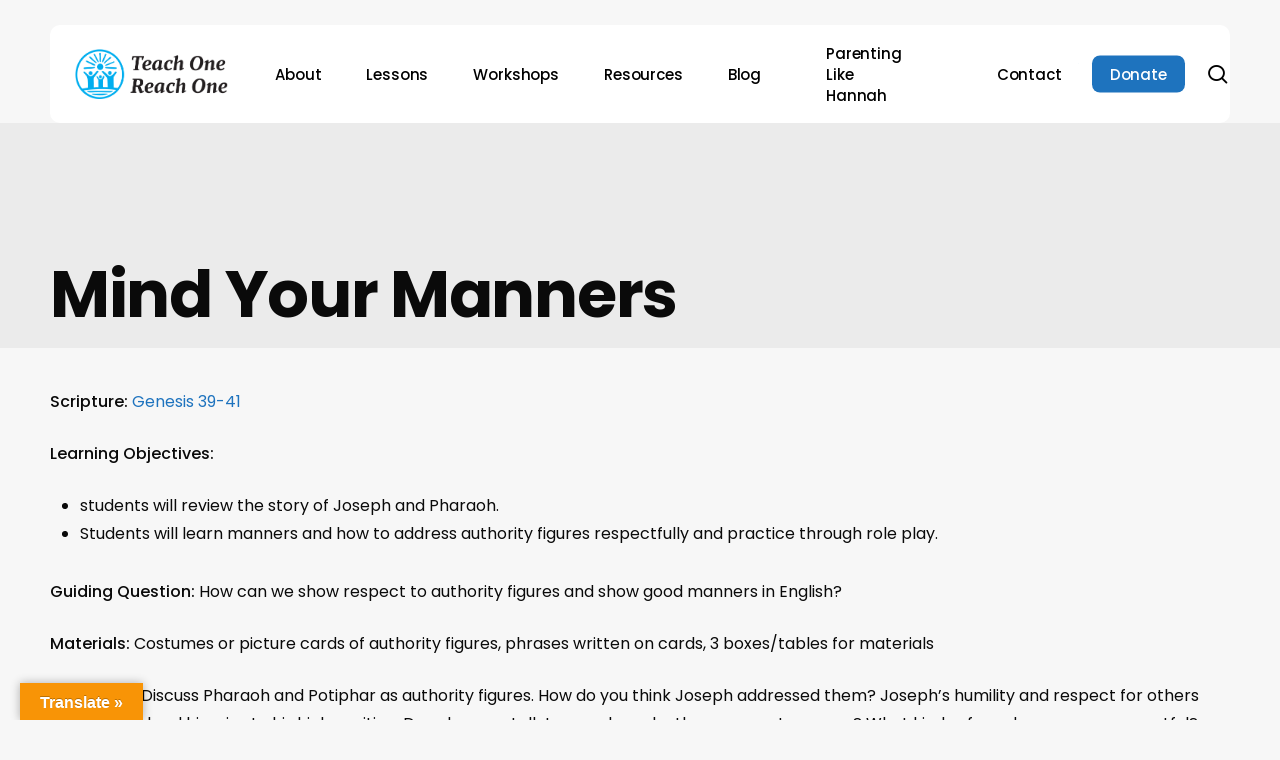

--- FILE ---
content_type: text/css
request_url: http://teachonereachone.org/wp-content/themes/toro/css/build/plugins/lenis.css?ver=17.1.0
body_size: 149
content:
html.lenis{height:auto}.lenis.lenis-smooth{scroll-behavior:auto}.lenis.lenis-smooth [data-lenis-prevent]{overscroll-behavior:contain}.lenis.lenis-stopped{overflow:hidden}.lenis.lenis-scrolling iframe{pointer-events:none}